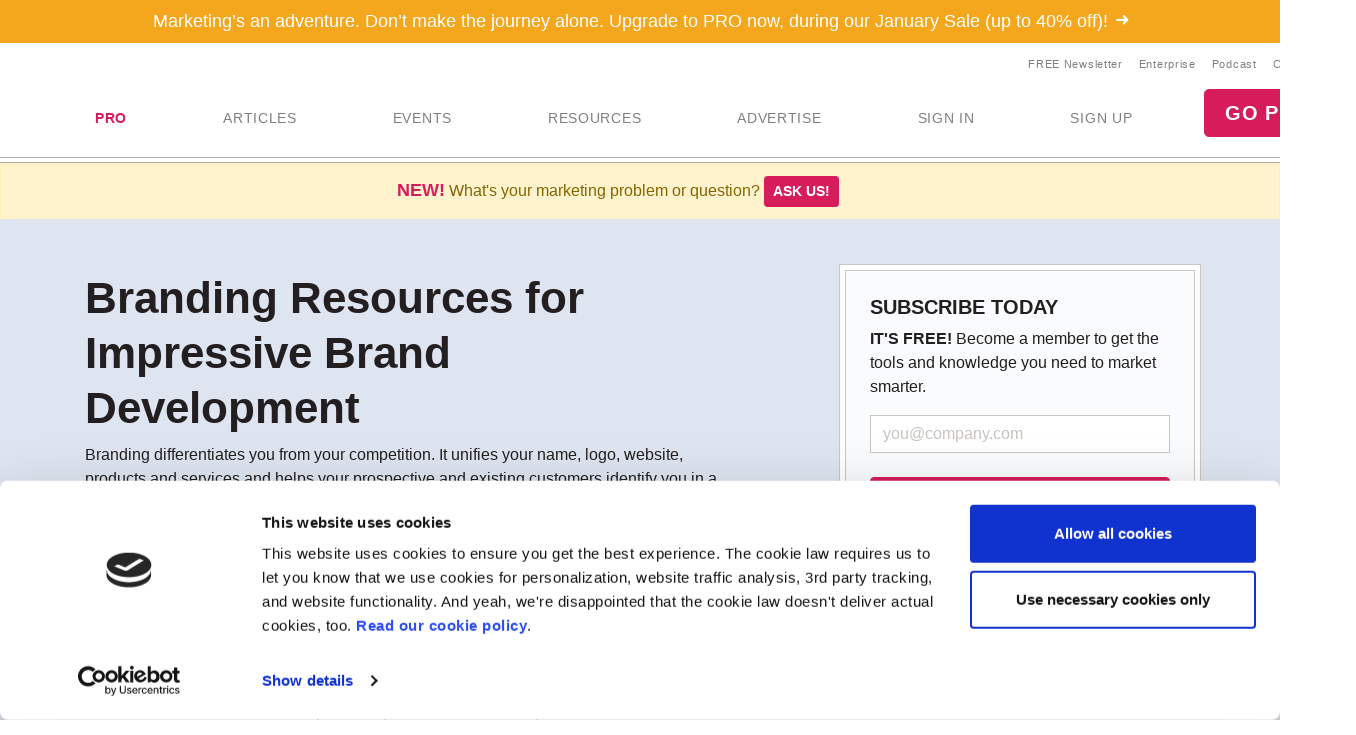

--- FILE ---
content_type: application/javascript
request_url: https://ml314.com/utsync.ashx?pub=&adv=&et=0&eid=70680&ct=js&pi=&fp=&clid=&if=0&ps=&cl=&mlt=&data=&&cp=https%3A%2F%2Fwww.marketingprofs.com%2Fresources%2Ftopic%2F162%2F%3Fcatids_1%3D162%26catids_1%3D162%26catids_1%3D162%26catids_1%3D162%26catids_1%3D162%26catids_1%3D162%26catids_1%3D162%26catids_1%3D162%26catids_1%3D162%26catids_1%3D162%26catids_1%3D162%26catids_1%3D162%26catids_1%3D162%26catids_1%3D162%26previous%3D4%26previous%3D2%26previous%3D2%26previous%3D1%26previous%3D5%26previous%3D3%26previous%3D3%26previous%3D4%26previous%3D6%26previous%3D8%26previous%3D10%26previous%3D8%26previous%3D9%26page%3D10&pv=1768922716178_ltglx34fy&bl=en-us@posix&cb=7033302&return=&ht=&d=&dc=&si=1768922716178_ltglx34fy&cid=&s=1280x720&rp=&v=2.8.0.252
body_size: 1055
content:
_ml.setFPI('3658441416411971612');_ml.syncCallback({"es":true,"ds":true});_ml.processTag({ url: 'https://dpm.demdex.net/ibs:dpid=22052&dpuuid=3658441416411971612&redir=', type: 'img' });
_ml.processTag({ url: 'https://idsync.rlcdn.com/395886.gif?partner_uid=3658441416411971612', type: 'img' });
_ml.processTag({ url: 'https://match.adsrvr.org/track/cmf/generic?ttd_pid=d0tro1j&ttd_tpi=1', type: 'img' });
_ml.processTag({ url: 'https://ib.adnxs.com/getuid?https://ml314.com/csync.ashx%3Ffp=$UID%26person_id=3658441416411971612%26eid=2', type: 'img' });
